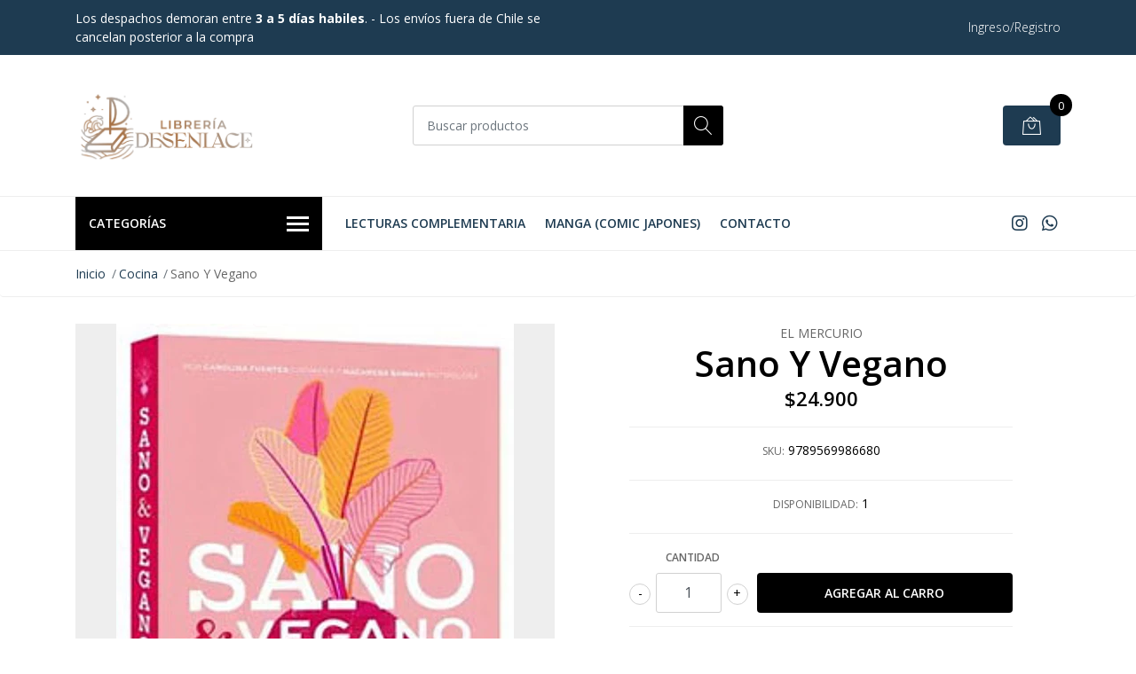

--- FILE ---
content_type: text/html; charset=utf-8
request_url: https://www.libreriapiedraroja.cl/sano-y-vegano
body_size: 12912
content:
<!DOCTYPE html>
<!--[if IE 9]><html class="lt-ie10" lang="en" > <![endif]-->
<html class="no-js" lang="es-CL" xmlns="http://www.w3.org/1999/xhtml"> <!--<![endif]-->

  <head>
    <title>Sano Y Vegano</title>
    <meta name="description" content="¿Qué debo comer para tener una alimentación saludable siendo vegano o vegetariano? ¿Cómo reemplazo las proteínas de origen animal? ¿Cuántas porciones de legumbres que debo consumir? ¿Dónde debo poner atención para no terminar con un déficit nutricional? Cerca de 100 recetas para iniciar una ali" />

    <meta http-equiv="Content-Type" content="text/html; charset=utf-8" />

    <meta name="robots" content="follow, all" />

    <!-- Set the viewport width to device width for mobile -->
    <meta name="viewport" content="width=device-width, initial-scale=1, shrink-to-fit=no">

    <!-- Facebook Meta tags for Product -->
<meta property="fb:app_id" content="283643215104248" />

  <meta property="og:title" content="Sano Y Vegano" />
  <meta property="og:type" content="product" />
  
  
  <meta property="og:image" content="https://cdnx.jumpseller.com/libreria-piedra-roja/image/12043176/9789569986680.jpg?1622726918" />
  
  

  
  <meta property="og:brand" content="El Mercurio" />
  

  <meta property="product:is_product_shareable" content="1" />
  <meta property="product:original_price:amount" content="24900.0"/>
  <meta property="product:original_price:currency" content="CLP"/>
  <meta property="product:price:amount" content="24900.0"/>
  <meta property="product:price:currency" content="CLP"/>

  
  <meta property="product:availability" content="instock"/>
  



<meta property="og:description" content="¿Qué debo comer para tener una alimentación saludable siendo vegano o vegetariano? ¿Cómo reemplazo las proteínas de origen animal? ¿Cuántas porciones de legumbres que debo consumir? ¿Dónde debo poner atención para no terminar con un déficit nutricional? Cerca de 100 recetas para iniciar una ali" />
<meta property="og:url" content="https://www.libreriapiedraroja.cl/sano-y-vegano" />
<meta property="og:site_name" content="Librería Piedra Roja" />
<meta name="twitter:card" content="summary" />


<meta property="og:locale" content="es_CL" />



    

    <script src="https://cdnjs.cloudflare.com/ajax/libs/jquery/3.3.1/jquery.min.js" integrity="sha384-tsQFqpEReu7ZLhBV2VZlAu7zcOV+rXbYlF2cqB8txI/8aZajjp4Bqd+V6D5IgvKT" crossorigin="anonymous" ></script>

    
    <link rel="canonical" href="/sano-y-vegano">
    

    <link rel="icon" href=" https://assets.jumpseller.com/store/libreria-piedra-roja/themes/322714/options/28596101/desenlace-favicon.png?1663187454 ">

    <link rel="stylesheet" href="//stackpath.bootstrapcdn.com/bootstrap/4.2.1/css/bootstrap.min.css">
    <link rel="stylesheet" href="//use.fontawesome.com/releases/v5.7.1/css/all.css">
    <link rel="stylesheet" href="https://assets.jumpseller.com/store/libreria-piedra-roja/themes/322714/styles.css?1710957578"/>
    <link rel="stylesheet" href="https://assets.jumpseller.com/store/libreria-piedra-roja/themes/322714/color_pickers.min.css?1710957578"/>
    <link rel="stylesheet" href="https://assets.jumpseller.com/store/libreria-piedra-roja/themes/322714/linear-icon.css?1710957578"/>
    
    <link href="//cdnjs.cloudflare.com/ajax/libs/OwlCarousel2/2.3.4/assets/owl.carousel.min.css" rel="stylesheet">
    

    <script type="application/ld+json">
{
  "@context": "http://schema.org/"
  ,
    "@type": "Product",
    "name": "Sano Y Vegano",
    "url": "https://www.libreriapiedraroja.cl/sano-y-vegano",
    "itemCondition": "http://schema.org/NewCondition",
    "sku": "9789569986680",
    "image": "https://cdnx.jumpseller.com/libreria-piedra-roja/image/12043176/9789569986680.jpg?1622726918",
    "productID": "9789569986680",
    "description": "¿Qué debo comer para tener una alimentación saludable siendo vegano o vegetariano? ¿Cómo reemplazo las proteínas de origen animal? ¿Cuántas porciones de legumbres que debo consumir? ¿Dónde debo poner atención para no terminar con un déficit nutricional?Cerca de 100 recetas para iniciar una alimentación vegana o vegetariana de manera responsable y guiada por un especialista. Todo respaldado con información científica.Los conocimientos científicos de la nutrióloga Macarena Samhan, se complementan a la perfección con las tentadoras recetas de Carolina Fuentes, y nos demuestran que el saber escoger lo que comemos es la clave de una alimentación consciente. Y que las preparaciones basadas en plantas también pueden ser simples, deliciosas y nutritivas.Un libro no solo para veganos o vegetarianos, sino para cualquier persona que quiera comer sano, con menos azúcar, menos alimentos procesados, menos grasas y evitando el consumo de proteína animal, pero sin sacrificar el sabor.Autoras: Macarena Samhan (médico) y Carolina Fuentes (cocinera)Editorial: Ediciones El MercurioISBN: 978-956-9986-680-0Formato: 17x23 cmPáginas: 348",
    
    "brand": {
      "@type": "Thing",
      "name": "El Mercurio"
    },
    
    
      "category": "Cocina",
    
    "offers": {
      
        "@type": "Offer",
        "price": "24900.0",
        "itemCondition": "http://schema.org/NewCondition",
        
        "availability": "http://schema.org/InStock",
        
      
      "priceCurrency": "CLP",
      "seller": {
        "@type": "Organization",
        "name": "Librería Piedra Roja"
      },
      "url": "https://www.libreriapiedraroja.cl/sano-y-vegano"
    }
  
}
</script>

    <script id="mcjs">!function(c,h,i,m,p){m=c.createElement(h),p=c.getElementsByTagName(h)[0],m.async=1,m.src=i,p.parentNode.insertBefore(m,p)}(document,"script","https://chimpstatic.com/mcjs-connected/js/users/f144985653f7449c14d107f58/0efc8fa45152bf8078897031d.js");</script>
  <meta name="csrf-param" content="authenticity_token" />
<meta name="csrf-token" content="9QrjdpOwkrjMWL4ahgm2utAyys-4GtsyYFybmgnVR4XYQotdRNSdBD6HZloKm6uhbZ7Eq1hnTsv28iRSDdRXmw" />
<script src="https://files.jumpseller.com/javascripts/dist/jumpseller-2.0.0.js" defer="defer"></script></head>
  <body class="">

    <!--[if lt IE 8]>
<p class="browsehappy">You are using an <strong>outdated</strong> browser. Please <a href="http://browsehappy.com/">upgrade your browser</a> to improve your experience.</p>
<![endif]-->
    
    <header class="header">
  <div class="preheader">
    <div class="container">
      <div class="row align-items-center">
        
        <div class="col-md-6">
          <div class="preheader-message">
            Los despachos demoran entre <b>3 a 5 días habiles</b>. - Los envíos fuera de Chile se cancelan posterior a la compra
          </div>
        </div>
        
        <div class="col-md-6">
          <div class="preheader-menu">
            <!-- Customers links -->
            
            <div class="preheader-menu-item ">
              <a href="/customer/login" class="trsn" title="Ingreso/Registro Librería Piedra Roja">
                <span class="customer-name">
                  Ingreso/Registro
                </span>
              </a>
            </div>
            

            

            

            

          </div>
        </div>
      </div>
    </div>
  </div>
  <div class="logo-area">
    <div class="container">
      <div class="row align-items-center">
        <div class="col-12 d-lg-none text-center mb-3">
          <a href="/" title="Librería Piedra Roja" class="navbar-brand">
            
            <img src="https://images.jumpseller.com/store/libreria-piedra-roja/store/logo/desenlace-web-pr.png?1663188239" class="store-image" alt="Librería Piedra Roja" />
            
          </a>
        </div>
        <div class="col-2 d-lg-none">
          <button class="btn primary mobile-menu-trigger">
            <div class="nav-icon">
              <span></span>
              <span></span>
              <span></span>
              <span></span>
            </div>
          </button>
        </div>
        <div class="col-lg-4 col-md-4 d-none d-lg-block">
          <a href="/" title="Librería Piedra Roja" class="navbar-brand">
            
            <img src="https://images.jumpseller.com/store/libreria-piedra-roja/store/logo/desenlace-web-pr.png?1663188239" class="store-image" alt="Librería Piedra Roja" />
            
          </a>
        </div>
        <div class="col-lg-4 col-8">
          <form id="search_mini_form" class="form-group" method="get" action="/search">
            <input type="text" value="" name="q" class="form-control form-control-sm" onFocus="javascript:this.value=''" placeholder="Buscar productos" />
            <button type="submit" class="btn primary"><i class="linear-icon icon-0803-magnifier"></i></button>
          </form>
        </div>
        <div class="col-lg-4 col-2 text-right">
          
          <div class="header-cart">
            <span class="cart-size">0</span>
            <a id="cart-link" href="/cart" class="btn secondary">
              <i class="linear-icon icon-0333-bag2"></i>
            </a>
          </div>
          
        </div>
      </div>
    </div>
  </div>
  <!-- Navigation -->
  <div class="menu-area">
    <nav id="mobile-menu" aria-labelledby="menu-trigger" class="trsn d-lg-none">
      <ul>
        
        <li class="  mobile">
  
  <a href="/complementaria" title="Lecturas Complementaria">Lecturas Complementaria</a>
  

  
</li>
        
        <li class="  mobile">
  
  <a href="/manga-comic-japones" title="Manga (Comic Japones)">Manga (Comic Japones)</a>
  

  
</li>
        
        <li class="  mobile">
  
  <a href="/contact" title="Contacto">Contacto</a>
  

  
</li>
        
      </ul>
    </nav>
    <div class="container">
      <div class="row no-gutters">
        
        <div class="category-menu-wrapper col-lg-3">
          <span class="category-menu-trigger" href="#" role="button">
            Categorías
            <div class="nav-icon">
              <span></span>
              <span></span>
              <span></span>
              <span></span>
            </div>
          </span>
          <div class="container-mobile">
            <nav id="category-menu" aria-labelledby="menu-trigger" class="trsn">
              <ul>
              
              <li class="nav-item   d-none d-lg-block">
  <a href="/complementaria"  title="Complementaria" class="level-1 trsn nav-link">Complementaria</a>
  
</li>

<li class="  mobile d-lg-none">
  
  <a href="/complementaria" title="Complementaria">Complementaria</a>
  

  
</li>


              
              <li class="nav-item has-children  d-none d-lg-block">
  <a href="/infantil-juvenil"  title="Literatura Infantil" class="has-children level-1 trsn nav-link">Literatura Infantil</a>
  
  <ul class="multi-level">
    
    <li class="nav-item   d-none d-lg-block">
  <a href="/infantil"  title="Infantil" class="level-1 trsn nav-link">Infantil</a>
  
</li>

<li class="  mobile d-lg-none">
  
  <a href="/infantil" title="Infantil">Infantil</a>
  

  
</li>


    
    <li class="nav-item   d-none d-lg-block">
  <a href="/infantil-juvenil"  title="Infantil-Juvenil" class="level-1 trsn nav-link">Infantil-Juvenil</a>
  
</li>

<li class="  mobile d-lg-none">
  
  <a href="/infantil-juvenil" title="Infantil-Juvenil">Infantil-Juvenil</a>
  

  
</li>


    
    <li class="nav-item   d-none d-lg-block">
  <a href="/infantil-ilustrados"  title="Ilustrados" class="level-1 trsn nav-link">Ilustrados</a>
  
</li>

<li class="  mobile d-lg-none">
  
  <a href="/infantil-ilustrados" title="Ilustrados">Ilustrados</a>
  

  
</li>


    
    <li class="nav-item   d-none d-lg-block">
  <a href="/infantil-emociones"  title="Emociones" class="level-1 trsn nav-link">Emociones</a>
  
</li>

<li class="  mobile d-lg-none">
  
  <a href="/infantil-emociones" title="Emociones">Emociones</a>
  

  
</li>


    
    <li class="nav-item   d-none d-lg-block">
  <a href="/infantil-animales"  title="Animales" class="level-1 trsn nav-link">Animales</a>
  
</li>

<li class="  mobile d-lg-none">
  
  <a href="/infantil-animales" title="Animales">Animales</a>
  

  
</li>


    
    <li class="nav-item   d-none d-lg-block">
  <a href="/infantil-ciencia"  title="Ciencia" class="level-1 trsn nav-link">Ciencia</a>
  
</li>

<li class="  mobile d-lg-none">
  
  <a href="/infantil-ciencia" title="Ciencia">Ciencia</a>
  

  
</li>


    
    <li class="nav-item   d-none d-lg-block">
  <a href="/infantil-actividades"  title="Actividades" class="level-1 trsn nav-link">Actividades</a>
  
</li>

<li class="  mobile d-lg-none">
  
  <a href="/infantil-actividades" title="Actividades">Actividades</a>
  

  
</li>


    
    <li class="nav-item   d-none d-lg-block">
  <a href="/infantil-ingles"  title="Ingles" class="level-1 trsn nav-link">Ingles</a>
  
</li>

<li class="  mobile d-lg-none">
  
  <a href="/infantil-ingles" title="Ingles">Ingles</a>
  

  
</li>


    
    <li class="nav-item   d-none d-lg-block">
  <a href="/infantil-frances"  title="Frances" class="level-1 trsn nav-link">Frances</a>
  
</li>

<li class="  mobile d-lg-none">
  
  <a href="/infantil-frances" title="Frances">Frances</a>
  

  
</li>


    
    <li class="nav-item   d-none d-lg-block">
  <a href="/poesia-infantil"  title="Poesia" class="level-1 trsn nav-link">Poesia</a>
  
</li>

<li class="  mobile d-lg-none">
  
  <a href="/poesia-infantil" title="Poesia">Poesia</a>
  

  
</li>


    
  </ul>
  
</li>

<li class="has-dropdown  mobile d-lg-none">
  
  <a title="Literatura Infantil" class="level-1  first-trigger">Literatura Infantil <i class="fas fa-angle-right" aria-hidden="true"></i></a>
  

  
  <ul class="level-1 dropdown">
    <li><a title="Volver" class="back-level-1"><i class="fas fa-angle-double-left" aria-hidden="true"></i> Volver</a></li>
    <li><a title="Literatura Infantil" class="top-category">Literatura Infantil</a></li>
    
    	<li class="nav-item   d-none d-lg-block">
  <a href="/infantil"  title="Infantil" class="level-1 trsn nav-link">Infantil</a>
  
</li>

<li class="  mobile d-lg-none">
  
  <a href="/infantil" title="Infantil">Infantil</a>
  

  
</li>


    
    	<li class="nav-item   d-none d-lg-block">
  <a href="/infantil-juvenil"  title="Infantil-Juvenil" class="level-1 trsn nav-link">Infantil-Juvenil</a>
  
</li>

<li class="  mobile d-lg-none">
  
  <a href="/infantil-juvenil" title="Infantil-Juvenil">Infantil-Juvenil</a>
  

  
</li>


    
    	<li class="nav-item   d-none d-lg-block">
  <a href="/infantil-ilustrados"  title="Ilustrados" class="level-1 trsn nav-link">Ilustrados</a>
  
</li>

<li class="  mobile d-lg-none">
  
  <a href="/infantil-ilustrados" title="Ilustrados">Ilustrados</a>
  

  
</li>


    
    	<li class="nav-item   d-none d-lg-block">
  <a href="/infantil-emociones"  title="Emociones" class="level-1 trsn nav-link">Emociones</a>
  
</li>

<li class="  mobile d-lg-none">
  
  <a href="/infantil-emociones" title="Emociones">Emociones</a>
  

  
</li>


    
    	<li class="nav-item   d-none d-lg-block">
  <a href="/infantil-animales"  title="Animales" class="level-1 trsn nav-link">Animales</a>
  
</li>

<li class="  mobile d-lg-none">
  
  <a href="/infantil-animales" title="Animales">Animales</a>
  

  
</li>


    
    	<li class="nav-item   d-none d-lg-block">
  <a href="/infantil-ciencia"  title="Ciencia" class="level-1 trsn nav-link">Ciencia</a>
  
</li>

<li class="  mobile d-lg-none">
  
  <a href="/infantil-ciencia" title="Ciencia">Ciencia</a>
  

  
</li>


    
    	<li class="nav-item   d-none d-lg-block">
  <a href="/infantil-actividades"  title="Actividades" class="level-1 trsn nav-link">Actividades</a>
  
</li>

<li class="  mobile d-lg-none">
  
  <a href="/infantil-actividades" title="Actividades">Actividades</a>
  

  
</li>


    
    	<li class="nav-item   d-none d-lg-block">
  <a href="/infantil-ingles"  title="Ingles" class="level-1 trsn nav-link">Ingles</a>
  
</li>

<li class="  mobile d-lg-none">
  
  <a href="/infantil-ingles" title="Ingles">Ingles</a>
  

  
</li>


    
    	<li class="nav-item   d-none d-lg-block">
  <a href="/infantil-frances"  title="Frances" class="level-1 trsn nav-link">Frances</a>
  
</li>

<li class="  mobile d-lg-none">
  
  <a href="/infantil-frances" title="Frances">Frances</a>
  

  
</li>


    
    	<li class="nav-item   d-none d-lg-block">
  <a href="/poesia-infantil"  title="Poesia" class="level-1 trsn nav-link">Poesia</a>
  
</li>

<li class="  mobile d-lg-none">
  
  <a href="/poesia-infantil" title="Poesia">Poesia</a>
  

  
</li>


    
    <li><a href="/infantil-juvenil" title="Literatura Infantil" class="goto">Ir a <span>Literatura Infantil</span></a></li>
  </ul>
  
</li>


              
              <li class="nav-item has-children  d-none d-lg-block">
  <a href="/juvenil"  title="Juvenil" class="has-children level-1 trsn nav-link">Juvenil</a>
  
  <ul class="multi-level">
    
    <li class="nav-item   d-none d-lg-block">
  <a href="/juvenil"  title="Juvenil" class="level-1 trsn nav-link">Juvenil</a>
  
</li>

<li class="  mobile d-lg-none">
  
  <a href="/juvenil" title="Juvenil">Juvenil</a>
  

  
</li>


    
    <li class="nav-item   d-none d-lg-block">
  <a href="/fantastico"  title="Fantastico" class="level-1 trsn nav-link">Fantastico</a>
  
</li>

<li class="  mobile d-lg-none">
  
  <a href="/fantastico" title="Fantastico">Fantastico</a>
  

  
</li>


    
    <li class="nav-item   d-none d-lg-block">
  <a href="/epica-fantastica"  title="Epica Fantastica" class="level-1 trsn nav-link">Epica Fantastica</a>
  
</li>

<li class="  mobile d-lg-none">
  
  <a href="/epica-fantastica" title="Epica Fantastica">Epica Fantastica</a>
  

  
</li>


    
    <li class="nav-item   d-none d-lg-block">
  <a href="/juvenil-distopia"  title="Juvenil-Distopia" class="level-1 trsn nav-link">Juvenil-Distopia</a>
  
</li>

<li class="  mobile d-lg-none">
  
  <a href="/juvenil-distopia" title="Juvenil-Distopia">Juvenil-Distopia</a>
  

  
</li>


    
  </ul>
  
</li>

<li class="has-dropdown  mobile d-lg-none">
  
  <a title="Juvenil" class="level-1  first-trigger">Juvenil <i class="fas fa-angle-right" aria-hidden="true"></i></a>
  

  
  <ul class="level-1 dropdown">
    <li><a title="Volver" class="back-level-1"><i class="fas fa-angle-double-left" aria-hidden="true"></i> Volver</a></li>
    <li><a title="Juvenil" class="top-category">Juvenil</a></li>
    
    	<li class="nav-item   d-none d-lg-block">
  <a href="/juvenil"  title="Juvenil" class="level-1 trsn nav-link">Juvenil</a>
  
</li>

<li class="  mobile d-lg-none">
  
  <a href="/juvenil" title="Juvenil">Juvenil</a>
  

  
</li>


    
    	<li class="nav-item   d-none d-lg-block">
  <a href="/fantastico"  title="Fantastico" class="level-1 trsn nav-link">Fantastico</a>
  
</li>

<li class="  mobile d-lg-none">
  
  <a href="/fantastico" title="Fantastico">Fantastico</a>
  

  
</li>


    
    	<li class="nav-item   d-none d-lg-block">
  <a href="/epica-fantastica"  title="Epica Fantastica" class="level-1 trsn nav-link">Epica Fantastica</a>
  
</li>

<li class="  mobile d-lg-none">
  
  <a href="/epica-fantastica" title="Epica Fantastica">Epica Fantastica</a>
  

  
</li>


    
    	<li class="nav-item   d-none d-lg-block">
  <a href="/juvenil-distopia"  title="Juvenil-Distopia" class="level-1 trsn nav-link">Juvenil-Distopia</a>
  
</li>

<li class="  mobile d-lg-none">
  
  <a href="/juvenil-distopia" title="Juvenil-Distopia">Juvenil-Distopia</a>
  

  
</li>


    
    <li><a href="/juvenil" title="Juvenil" class="goto">Ir a <span>Juvenil</span></a></li>
  </ul>
  
</li>


              
              <li class="nav-item   d-none d-lg-block">
  <a href="/manga-comic-japones"  title="Manga" class="level-1 trsn nav-link">Manga</a>
  
</li>

<li class="  mobile d-lg-none">
  
  <a href="/manga-comic-japones" title="Manga">Manga</a>
  

  
</li>


              
              <li class="nav-item has-children  d-none d-lg-block">
  <a href="/novela-contemporanea"  title="Novelas" class="has-children level-1 trsn nav-link">Novelas</a>
  
  <ul class="multi-level">
    
    <li class="nav-item   d-none d-lg-block">
  <a href="/novela-chilena"  title="Novela Chilena" class="level-1 trsn nav-link">Novela Chilena</a>
  
</li>

<li class="  mobile d-lg-none">
  
  <a href="/novela-chilena" title="Novela Chilena">Novela Chilena</a>
  

  
</li>


    
    <li class="nav-item   d-none d-lg-block">
  <a href="/latinoamericana"  title="Latinoamericana" class="level-1 trsn nav-link">Latinoamericana</a>
  
</li>

<li class="  mobile d-lg-none">
  
  <a href="/latinoamericana" title="Latinoamericana">Latinoamericana</a>
  

  
</li>


    
    <li class="nav-item   d-none d-lg-block">
  <a href="/espanola"  title="Española" class="level-1 trsn nav-link">Española</a>
  
</li>

<li class="  mobile d-lg-none">
  
  <a href="/espanola" title="Española">Española</a>
  

  
</li>


    
    <li class="nav-item   d-none d-lg-block">
  <a href="/norteamericana"  title="Norteamericana" class="level-1 trsn nav-link">Norteamericana</a>
  
</li>

<li class="  mobile d-lg-none">
  
  <a href="/norteamericana" title="Norteamericana">Norteamericana</a>
  

  
</li>


    
    <li class="nav-item   d-none d-lg-block">
  <a href="/inglesa"  title="Inglesa" class="level-1 trsn nav-link">Inglesa</a>
  
</li>

<li class="  mobile d-lg-none">
  
  <a href="/inglesa" title="Inglesa">Inglesa</a>
  

  
</li>


    
    <li class="nav-item   d-none d-lg-block">
  <a href="/alemana"  title="Alemana" class="level-1 trsn nav-link">Alemana</a>
  
</li>

<li class="  mobile d-lg-none">
  
  <a href="/alemana" title="Alemana">Alemana</a>
  

  
</li>


    
    <li class="nav-item   d-none d-lg-block">
  <a href="/rusa"  title="Rusa" class="level-1 trsn nav-link">Rusa</a>
  
</li>

<li class="  mobile d-lg-none">
  
  <a href="/rusa" title="Rusa">Rusa</a>
  

  
</li>


    
    <li class="nav-item   d-none d-lg-block">
  <a href="/japonesa"  title="Japonesa" class="level-1 trsn nav-link">Japonesa</a>
  
</li>

<li class="  mobile d-lg-none">
  
  <a href="/japonesa" title="Japonesa">Japonesa</a>
  

  
</li>


    
    <li class="nav-item   d-none d-lg-block">
  <a href="/francesa"  title="Francesa" class="level-1 trsn nav-link">Francesa</a>
  
</li>

<li class="  mobile d-lg-none">
  
  <a href="/francesa" title="Francesa">Francesa</a>
  

  
</li>


    
    <li class="nav-item   d-none d-lg-block">
  <a href="/otros-paises"  title="Otros Paises" class="level-1 trsn nav-link">Otros Paises</a>
  
</li>

<li class="  mobile d-lg-none">
  
  <a href="/otros-paises" title="Otros Paises">Otros Paises</a>
  

  
</li>


    
  </ul>
  
</li>

<li class="has-dropdown  mobile d-lg-none">
  
  <a title="Novelas" class="level-1  first-trigger">Novelas <i class="fas fa-angle-right" aria-hidden="true"></i></a>
  

  
  <ul class="level-1 dropdown">
    <li><a title="Volver" class="back-level-1"><i class="fas fa-angle-double-left" aria-hidden="true"></i> Volver</a></li>
    <li><a title="Novelas" class="top-category">Novelas</a></li>
    
    	<li class="nav-item   d-none d-lg-block">
  <a href="/novela-chilena"  title="Novela Chilena" class="level-1 trsn nav-link">Novela Chilena</a>
  
</li>

<li class="  mobile d-lg-none">
  
  <a href="/novela-chilena" title="Novela Chilena">Novela Chilena</a>
  

  
</li>


    
    	<li class="nav-item   d-none d-lg-block">
  <a href="/latinoamericana"  title="Latinoamericana" class="level-1 trsn nav-link">Latinoamericana</a>
  
</li>

<li class="  mobile d-lg-none">
  
  <a href="/latinoamericana" title="Latinoamericana">Latinoamericana</a>
  

  
</li>


    
    	<li class="nav-item   d-none d-lg-block">
  <a href="/espanola"  title="Española" class="level-1 trsn nav-link">Española</a>
  
</li>

<li class="  mobile d-lg-none">
  
  <a href="/espanola" title="Española">Española</a>
  

  
</li>


    
    	<li class="nav-item   d-none d-lg-block">
  <a href="/norteamericana"  title="Norteamericana" class="level-1 trsn nav-link">Norteamericana</a>
  
</li>

<li class="  mobile d-lg-none">
  
  <a href="/norteamericana" title="Norteamericana">Norteamericana</a>
  

  
</li>


    
    	<li class="nav-item   d-none d-lg-block">
  <a href="/inglesa"  title="Inglesa" class="level-1 trsn nav-link">Inglesa</a>
  
</li>

<li class="  mobile d-lg-none">
  
  <a href="/inglesa" title="Inglesa">Inglesa</a>
  

  
</li>


    
    	<li class="nav-item   d-none d-lg-block">
  <a href="/alemana"  title="Alemana" class="level-1 trsn nav-link">Alemana</a>
  
</li>

<li class="  mobile d-lg-none">
  
  <a href="/alemana" title="Alemana">Alemana</a>
  

  
</li>


    
    	<li class="nav-item   d-none d-lg-block">
  <a href="/rusa"  title="Rusa" class="level-1 trsn nav-link">Rusa</a>
  
</li>

<li class="  mobile d-lg-none">
  
  <a href="/rusa" title="Rusa">Rusa</a>
  

  
</li>


    
    	<li class="nav-item   d-none d-lg-block">
  <a href="/japonesa"  title="Japonesa" class="level-1 trsn nav-link">Japonesa</a>
  
</li>

<li class="  mobile d-lg-none">
  
  <a href="/japonesa" title="Japonesa">Japonesa</a>
  

  
</li>


    
    	<li class="nav-item   d-none d-lg-block">
  <a href="/francesa"  title="Francesa" class="level-1 trsn nav-link">Francesa</a>
  
</li>

<li class="  mobile d-lg-none">
  
  <a href="/francesa" title="Francesa">Francesa</a>
  

  
</li>


    
    	<li class="nav-item   d-none d-lg-block">
  <a href="/otros-paises"  title="Otros Paises" class="level-1 trsn nav-link">Otros Paises</a>
  
</li>

<li class="  mobile d-lg-none">
  
  <a href="/otros-paises" title="Otros Paises">Otros Paises</a>
  

  
</li>


    
    <li><a href="/novela-contemporanea" title="Novelas" class="goto">Ir a <span>Novelas</span></a></li>
  </ul>
  
</li>


              
              <li class="nav-item has-children  d-none d-lg-block">
  <a href="/historia-universal"  title="Historia" class="has-children level-1 trsn nav-link">Historia</a>
  
  <ul class="multi-level">
    
    <li class="nav-item   d-none d-lg-block">
  <a href="/historia-de-chile"  title="Historia De Chile" class="level-1 trsn nav-link">Historia De Chile</a>
  
</li>

<li class="  mobile d-lg-none">
  
  <a href="/historia-de-chile" title="Historia De Chile">Historia De Chile</a>
  

  
</li>


    
    <li class="nav-item   d-none d-lg-block">
  <a href="/historia-universal"  title="Historia Universal" class="level-1 trsn nav-link">Historia Universal</a>
  
</li>

<li class="  mobile d-lg-none">
  
  <a href="/historia-universal" title="Historia Universal">Historia Universal</a>
  

  
</li>


    
    <li class="nav-item   d-none d-lg-block">
  <a href="/novela-historica"  title="Novela Historica" class="level-1 trsn nav-link">Novela Historica</a>
  
</li>

<li class="  mobile d-lg-none">
  
  <a href="/novela-historica" title="Novela Historica">Novela Historica</a>
  

  
</li>


    
  </ul>
  
</li>

<li class="has-dropdown  mobile d-lg-none">
  
  <a title="Historia" class="level-1  first-trigger">Historia <i class="fas fa-angle-right" aria-hidden="true"></i></a>
  

  
  <ul class="level-1 dropdown">
    <li><a title="Volver" class="back-level-1"><i class="fas fa-angle-double-left" aria-hidden="true"></i> Volver</a></li>
    <li><a title="Historia" class="top-category">Historia</a></li>
    
    	<li class="nav-item   d-none d-lg-block">
  <a href="/historia-de-chile"  title="Historia De Chile" class="level-1 trsn nav-link">Historia De Chile</a>
  
</li>

<li class="  mobile d-lg-none">
  
  <a href="/historia-de-chile" title="Historia De Chile">Historia De Chile</a>
  

  
</li>


    
    	<li class="nav-item   d-none d-lg-block">
  <a href="/historia-universal"  title="Historia Universal" class="level-1 trsn nav-link">Historia Universal</a>
  
</li>

<li class="  mobile d-lg-none">
  
  <a href="/historia-universal" title="Historia Universal">Historia Universal</a>
  

  
</li>


    
    	<li class="nav-item   d-none d-lg-block">
  <a href="/novela-historica"  title="Novela Historica" class="level-1 trsn nav-link">Novela Historica</a>
  
</li>

<li class="  mobile d-lg-none">
  
  <a href="/novela-historica" title="Novela Historica">Novela Historica</a>
  

  
</li>


    
    <li><a href="/historia-universal" title="Historia" class="goto">Ir a <span>Historia</span></a></li>
  </ul>
  
</li>


              
              <li class="nav-item   d-none d-lg-block">
  <a href="/musica"  title="Musica" class="level-1 trsn nav-link">Musica</a>
  
</li>

<li class="  mobile d-lg-none">
  
  <a href="/musica" title="Musica">Musica</a>
  

  
</li>


              
              <li class="nav-item   d-none d-lg-block">
  <a href="/filosofia"  title="Filosofia" class="level-1 trsn nav-link">Filosofia</a>
  
</li>

<li class="  mobile d-lg-none">
  
  <a href="/filosofia" title="Filosofia">Filosofia</a>
  

  
</li>


              
              <li class="nav-item   d-none d-lg-block">
  <a href="/terror"  title="Terror" class="level-1 trsn nav-link">Terror</a>
  
</li>

<li class="  mobile d-lg-none">
  
  <a href="/terror" title="Terror">Terror</a>
  

  
</li>


              
              <li class="nav-item   d-none d-lg-block">
  <a href="/ciencia"  title="Ciencia" class="level-1 trsn nav-link">Ciencia</a>
  
</li>

<li class="  mobile d-lg-none">
  
  <a href="/ciencia" title="Ciencia">Ciencia</a>
  

  
</li>


              
              <li class="nav-item   d-none d-lg-block">
  <a href="/ciencia-ficcion"  title="Ciencia Ficcion" class="level-1 trsn nav-link">Ciencia Ficcion</a>
  
</li>

<li class="  mobile d-lg-none">
  
  <a href="/ciencia-ficcion" title="Ciencia Ficcion">Ciencia Ficcion</a>
  

  
</li>


              
              <li class="nav-item   d-none d-lg-block">
  <a href="/empresas"  title="Empresas" class="level-1 trsn nav-link">Empresas</a>
  
</li>

<li class="  mobile d-lg-none">
  
  <a href="/empresas" title="Empresas">Empresas</a>
  

  
</li>


              
              <li class="nav-item has-children  d-none d-lg-block">
  <a href="/autoayuda"  title="Autoayuda" class="has-children level-1 trsn nav-link">Autoayuda</a>
  
  <ul class="multi-level">
    
    <li class="nav-item   d-none d-lg-block">
  <a href="/autoayuda"  title="Autoayuda" class="level-1 trsn nav-link">Autoayuda</a>
  
</li>

<li class="  mobile d-lg-none">
  
  <a href="/autoayuda" title="Autoayuda">Autoayuda</a>
  

  
</li>


    
    <li class="nav-item   d-none d-lg-block">
  <a href="/autoayuda-yoga"  title="Yoga" class="level-1 trsn nav-link">Yoga</a>
  
</li>

<li class="  mobile d-lg-none">
  
  <a href="/autoayuda-yoga" title="Yoga">Yoga</a>
  

  
</li>


    
    <li class="nav-item   d-none d-lg-block">
  <a href="/autoayuda-mindfulness-y-meditacion"  title="Mindfulness Y Meditación" class="level-1 trsn nav-link">Mindfulness Y Meditación</a>
  
</li>

<li class="  mobile d-lg-none">
  
  <a href="/autoayuda-mindfulness-y-meditacion" title="Mindfulness Y Meditación">Mindfulness Y Meditación</a>
  

  
</li>


    
    <li class="nav-item   d-none d-lg-block">
  <a href="/autoayuda-mujer"  title="Mujer" class="level-1 trsn nav-link">Mujer</a>
  
</li>

<li class="  mobile d-lg-none">
  
  <a href="/autoayuda-mujer" title="Mujer">Mujer</a>
  

  
</li>


    
    <li class="nav-item   d-none d-lg-block">
  <a href="/autoayuda-pareja"  title="Pareja" class="level-1 trsn nav-link">Pareja</a>
  
</li>

<li class="  mobile d-lg-none">
  
  <a href="/autoayuda-pareja" title="Pareja">Pareja</a>
  

  
</li>


    
  </ul>
  
</li>

<li class="has-dropdown  mobile d-lg-none">
  
  <a title="Autoayuda" class="level-1  first-trigger">Autoayuda <i class="fas fa-angle-right" aria-hidden="true"></i></a>
  

  
  <ul class="level-1 dropdown">
    <li><a title="Volver" class="back-level-1"><i class="fas fa-angle-double-left" aria-hidden="true"></i> Volver</a></li>
    <li><a title="Autoayuda" class="top-category">Autoayuda</a></li>
    
    	<li class="nav-item   d-none d-lg-block">
  <a href="/autoayuda"  title="Autoayuda" class="level-1 trsn nav-link">Autoayuda</a>
  
</li>

<li class="  mobile d-lg-none">
  
  <a href="/autoayuda" title="Autoayuda">Autoayuda</a>
  

  
</li>


    
    	<li class="nav-item   d-none d-lg-block">
  <a href="/autoayuda-yoga"  title="Yoga" class="level-1 trsn nav-link">Yoga</a>
  
</li>

<li class="  mobile d-lg-none">
  
  <a href="/autoayuda-yoga" title="Yoga">Yoga</a>
  

  
</li>


    
    	<li class="nav-item   d-none d-lg-block">
  <a href="/autoayuda-mindfulness-y-meditacion"  title="Mindfulness Y Meditación" class="level-1 trsn nav-link">Mindfulness Y Meditación</a>
  
</li>

<li class="  mobile d-lg-none">
  
  <a href="/autoayuda-mindfulness-y-meditacion" title="Mindfulness Y Meditación">Mindfulness Y Meditación</a>
  

  
</li>


    
    	<li class="nav-item   d-none d-lg-block">
  <a href="/autoayuda-mujer"  title="Mujer" class="level-1 trsn nav-link">Mujer</a>
  
</li>

<li class="  mobile d-lg-none">
  
  <a href="/autoayuda-mujer" title="Mujer">Mujer</a>
  

  
</li>


    
    	<li class="nav-item   d-none d-lg-block">
  <a href="/autoayuda-pareja"  title="Pareja" class="level-1 trsn nav-link">Pareja</a>
  
</li>

<li class="  mobile d-lg-none">
  
  <a href="/autoayuda-pareja" title="Pareja">Pareja</a>
  

  
</li>


    
    <li><a href="/autoayuda" title="Autoayuda" class="goto">Ir a <span>Autoayuda</span></a></li>
  </ul>
  
</li>


              
              <li class="nav-item   d-none d-lg-block">
  <a href="/cocina"  title="Cocina" class="level-1 trsn nav-link">Cocina</a>
  
</li>

<li class="  mobile d-lg-none">
  
  <a href="/cocina" title="Cocina">Cocina</a>
  

  
</li>


              
              <li class="nav-item   d-none d-lg-block">
  <a href="/esotericos-newage"  title="Esotericos-Newage" class="level-1 trsn nav-link">Esotericos-Newage</a>
  
</li>

<li class="  mobile d-lg-none">
  
  <a href="/esotericos-newage" title="Esotericos-Newage">Esotericos-Newage</a>
  

  
</li>


              
              <li class="nav-item   d-none d-lg-block">
  <a href="/biografias"  title="Biografias" class="level-1 trsn nav-link">Biografias</a>
  
</li>

<li class="  mobile d-lg-none">
  
  <a href="/biografias" title="Biografias">Biografias</a>
  

  
</li>


              
              <li class="nav-item   d-none d-lg-block">
  <a href="/periodismo"  title="Periodismo" class="level-1 trsn nav-link">Periodismo</a>
  
</li>

<li class="  mobile d-lg-none">
  
  <a href="/periodismo" title="Periodismo">Periodismo</a>
  

  
</li>


              
              <li class="nav-item has-children  d-none d-lg-block">
  <a href="/poesia-chilena"  title="Poesia" class="has-children level-1 trsn nav-link">Poesia</a>
  
  <ul class="multi-level">
    
    <li class="nav-item   d-none d-lg-block">
  <a href="/poesia-chilena"  title="Poesia Chilena" class="level-1 trsn nav-link">Poesia Chilena</a>
  
</li>

<li class="  mobile d-lg-none">
  
  <a href="/poesia-chilena" title="Poesia Chilena">Poesia Chilena</a>
  

  
</li>


    
    <li class="nav-item   d-none d-lg-block">
  <a href="/poesia-universal"  title="Poesia Universal" class="level-1 trsn nav-link">Poesia Universal</a>
  
</li>

<li class="  mobile d-lg-none">
  
  <a href="/poesia-universal" title="Poesia Universal">Poesia Universal</a>
  

  
</li>


    
    <li class="nav-item   d-none d-lg-block">
  <a href="/poesia-infantil"  title="Poesia Infantil" class="level-1 trsn nav-link">Poesia Infantil</a>
  
</li>

<li class="  mobile d-lg-none">
  
  <a href="/poesia-infantil" title="Poesia Infantil">Poesia Infantil</a>
  

  
</li>


    
  </ul>
  
</li>

<li class="has-dropdown  mobile d-lg-none">
  
  <a title="Poesia" class="level-1  first-trigger">Poesia <i class="fas fa-angle-right" aria-hidden="true"></i></a>
  

  
  <ul class="level-1 dropdown">
    <li><a title="Volver" class="back-level-1"><i class="fas fa-angle-double-left" aria-hidden="true"></i> Volver</a></li>
    <li><a title="Poesia" class="top-category">Poesia</a></li>
    
    	<li class="nav-item   d-none d-lg-block">
  <a href="/poesia-chilena"  title="Poesia Chilena" class="level-1 trsn nav-link">Poesia Chilena</a>
  
</li>

<li class="  mobile d-lg-none">
  
  <a href="/poesia-chilena" title="Poesia Chilena">Poesia Chilena</a>
  

  
</li>


    
    	<li class="nav-item   d-none d-lg-block">
  <a href="/poesia-universal"  title="Poesia Universal" class="level-1 trsn nav-link">Poesia Universal</a>
  
</li>

<li class="  mobile d-lg-none">
  
  <a href="/poesia-universal" title="Poesia Universal">Poesia Universal</a>
  

  
</li>


    
    	<li class="nav-item   d-none d-lg-block">
  <a href="/poesia-infantil"  title="Poesia Infantil" class="level-1 trsn nav-link">Poesia Infantil</a>
  
</li>

<li class="  mobile d-lg-none">
  
  <a href="/poesia-infantil" title="Poesia Infantil">Poesia Infantil</a>
  

  
</li>


    
    <li><a href="/poesia-chilena" title="Poesia" class="goto">Ir a <span>Poesia</span></a></li>
  </ul>
  
</li>


              
              <li class="nav-item   d-none d-lg-block">
  <a href="/arquitectura"  title="Arquitectura" class="level-1 trsn nav-link">Arquitectura</a>
  
</li>

<li class="  mobile d-lg-none">
  
  <a href="/arquitectura" title="Arquitectura">Arquitectura</a>
  

  
</li>


              
              <li class="nav-item   d-none d-lg-block">
  <a href="/naturaleza"  title="Naturaleza" class="level-1 trsn nav-link">Naturaleza</a>
  
</li>

<li class="  mobile d-lg-none">
  
  <a href="/naturaleza" title="Naturaleza">Naturaleza</a>
  

  
</li>


              
              <li class="nav-item   d-none d-lg-block">
  <a href="/fotografia"  title="Fotografia" class="level-1 trsn nav-link">Fotografia</a>
  
</li>

<li class="  mobile d-lg-none">
  
  <a href="/fotografia" title="Fotografia">Fotografia</a>
  

  
</li>


              
              <li class="nav-item   d-none d-lg-block">
  <a href="/dibujo"  title="Dibujo" class="level-1 trsn nav-link">Dibujo</a>
  
</li>

<li class="  mobile d-lg-none">
  
  <a href="/dibujo" title="Dibujo">Dibujo</a>
  

  
</li>


              
              </ul>
            </nav>
          </div>
        </div>
        
        <div class="col-md-9">
          <div class="navbar navbar-expand-lg">
            <div id="main-menu" class="collapse navbar-collapse">
              <ul class="navbar-nav mr-auto list-group-horizontal d-table">
                
                <li class="nav-item d-table-cell">
  <a href="/complementaria"  title="Lecturas Complementaria" class=" trsn nav-link d-table-cell align-middle">Lecturas Complementaria</a>
  
</li>

                
                <li class="nav-item d-table-cell">
  <a href="/manga-comic-japones"  title="Manga (Comic Japones)" class=" trsn nav-link d-table-cell align-middle">Manga (Comic Japones)</a>
  
</li>

                
                <li class="nav-item d-table-cell">
  <a href="/contact"  title="Contacto" class=" trsn nav-link d-table-cell align-middle">Contacto</a>
  
</li>

                
              </ul>

              <ul class="social navbar-toggler-right list-inline d-none d-xl-block">
                

                

                
                
                <li class="list-inline-item">
                  <a href="https://www.instagram.com/desenlacepiedraroja" class="trsn" title="Ir a Instagram" target="_blank">
                    <i class="fab fa-instagram"></i>
                  </a>
                </li>
                
                
                <li class="list-inline-item">
                  <a href="https://api.whatsapp.com/send?phone=56957892735&text=Hola%20Librería Piedra Roja" class="trsn" title="WhatsApp" target="_blank">
                    <i class="fab fa-whatsapp fa-fw"></i>
                  </a>
                </li>
                
              </ul>
            </div>
          </div>
        </div>
      </div>
    </div>
  </div>
</header>

    
    <section class="breadcrumb d-none d-md-block">
      <div class="container">
        <ul>
          
          
          <li class="breadcrumb-item"><a href="/" class="trsn" title="Volver a Inicio">Inicio</a></li>
          
          
          
          <li class="breadcrumb-item"><a href="/cocina" class="trsn" title="Volver a Cocina">Cocina</a></li>
          
          
          
          <li class="breadcrumb-item"><span>Sano Y Vegano</span></li>
          
          
        </ul>
      </div>
    </section>
    
    
    <!-- Page Content -->
    <div class="container container-section product-page">
  <div class="row">
    <div class="col-lg-6">
      <div class="main-product-image">
        

        
        
        <!-- There's only One image -->
        <div class="product-images owl-carousel product-slider">
          <img src="https://cdnx.jumpseller.com/libreria-piedra-roja/image/12043176/resize/540/540?1622726918" srcset="https://cdnx.jumpseller.com/libreria-piedra-roja/image/12043176/resize/540/540?1622726918 1x, https://cdnx.jumpseller.com/libreria-piedra-roja/image/12043176/resize/1080/1080?1622726918 2x" alt="Sano Y Vegano" title="Sano Y Vegano" class="product-image">
        </div>
        
      </div>
    </div>

    <div class="col-lg-6">
      <form id="product-form-7244615" class="product-form form-horizontal" action="/cart/add/7244615" method="post" enctype="multipart/form-data" name="buy">

  <!-- Product Price  -->
  <div class="form-group price_elem">
    
    <span class="product-form_brand">El Mercurio</span>
    
    <h1 class="product-form_title page-title">Sano Y Vegano</h1>
    <span class="product-form_price" id="product-form-price">$24.900</span>
    
  </div>

  <!-- Product Sku  -->
  
  <div id="product-sku" class="form-group sku text-center trsn" style="visibility:visible;">
    <label>SKU: </label>
    <span class="sku_elem">9789569986680</span>
  </div>
  

  
  <div id="stock"class="form-group text-center">
    <label>Disponibilidad:</label>
    <span class="product-form-stock">1</span>
  </div>
  

  <div class="form-group qty-select product-form_options hidden">
    
    
  </div>

  <!-- Out of Stock -->
  <div class="form-group product-stock product-out-stock text-center hidden">
    <span class="product-form_price">Agotado</span>
    <p>Este producto se ha quedado sin stock. Puedes consultarnos al respecto.</p>
    <a href="/contact" class="btn secondary btn-sm" title="Contáctanos">Contáctanos</a>
    <a href="/" class="clearfix continue" title="&larr; Continue Comprando">&larr; Continue Comprando</a>
  </div>

  <!-- Not Available -->
  <div class="form-group product-stock product-unavailable text-center hidden">
    <span class="product-form_price">No Disponible</span>
    <p>Este producto no está disponible. Puedes consultarnos al respecto.</p>
    <a href="/contact" class="btn secondary btn-sm" title="Contáctanos">Contáctanos</a>
    <a href="/" class="clearfix continue" title="&larr; Continue Comprando">&larr; Continue Comprando</a>
  </div>
  <div class="form-group">
    <div class="row no-gutters product-stock product-available adc-form visible">
      <div class="col-lg-4 col-sm-5">
        <label for="Quantity" class="form-control-label">Cantidad</label>
      </div>
      <div class="col-lg-8 col-sm-7"></div>
      <div class="col-lg-4 col-sm-5">
        
        
        <div class="quantity">
          <div class="product-qty">
            <input type="number" class="qty form-control text-center" id="input-qty" name="qty" min="1" value="1" readonly="readonly"  max="1" >
          </div>
        </div>
      </div>
      <div class="col-lg-8 col-sm-7">
        
        <input type="button" id="add-to-cart" onclick="addToCart2('7244615', 'Sano Y Vegano', $('#input-qty').val(), getProductOptions('#product-form-7244615'));" class="btn btn-block primary adc" value="Agregar al Carro" />
        
      </div>
      <div class="col-12 disclaimer">Solo quedan <strong> 1 </strong> unidades de este producto</div>
    </div>
  </div>

  

  <div id="product-sharing">
    <div class="form-group">
      <div class="product-form_field-group text-center">
        <label class="form-control-label">Compartir</label>
        <div class="row social-networks">
          
          <div class="col">
            <a href="https://www.facebook.com/sharer/sharer.php?u=https://www.libreriapiedraroja.cl/sano-y-vegano" class="has-tip tip-top radius button tiny button-facebook trsn" title="Compartir en Facebook" target="_blank" data-tooltip>
              <i class="fab fa-facebook-f"></i>
            </a>
          </div>
          

          

          

          

          
          <div class="col" id="whatsapp">
            <a class="has-tip tip-top radius button tiny button-whats trsn" href="https://api.whatsapp.com/send?text=Mira este producto Sano Y Vegano | https://www.libreriapiedraroja.cl/sano-y-vegano">
              <i class="fab fa-whatsapp"></i>
            </a>
          </div>
          
        </div>
      </div>
    </div>
  </div>


</form>
<script type="text/javascript">
  $('#product-sharing a').click(function(){
    return !window.open(this.href, 'Share', 'width=640,height=300');
  });
</script>

<script>
  function getProductOptions(form) {
    var options = {};
    $(form).find(".prod-options").each(function() {
      var option = $(this);
      options[option.attr('id')] = option.val();
    })
    return options;
  }
</script>

<script type="text/javascript">
  function addItem(product_id,qty,options) {
    Jumpseller.addProductToCart(product_id, qty, options, {callback: addToCartCallback});
  }
</script>

    </div>
    
    <div class="col-12 mt-5">
      <ul class="nav nav-pills justify-content-center" id="product-tabs" role="tablist">
        
        <li class="nav-item">
          <a class="active" id="pills-description-tab" data-toggle="pill" href="#pills-description" role="tab" aria-controls="pills-description" aria-selected="true">Descripción</a>
        </li>
        
        
        <li class="nav-item">
          <a class="" id="pills-fields-tab" data-toggle="pill" href="#pills-fields" role="tab" aria-controls="pills-fields" aria-selected="false">Detalles</a>
        </li>
        
      </ul>
      <div class="tab-content" id="product-tabs_content">
        
        <div class="tab-pane fade show active" id="pills-description" role="tabpanel" aria-labelledby="pills-description-tab">¿Qué debo comer para tener una alimentación saludable siendo vegano o vegetariano? ¿Cómo reemplazo las proteínas de origen animal? ¿Cuántas porciones de legumbres que debo consumir? ¿Dónde debo poner atención para no terminar con un déficit nutricional?



Cerca de 100 recetas para iniciar una alimentación vegana o vegetariana de manera responsable y guiada por un especialista. Todo respaldado con información científica.



Los conocimientos científicos de la nutrióloga Macarena Samhan, se complementan a la perfección con las tentadoras recetas de Carolina Fuentes, y nos demuestran que el saber escoger lo que comemos es la clave de una alimentación consciente. Y que las preparaciones basadas en plantas también pueden ser simples, deliciosas y nutritivas.

Un libro no solo para veganos o vegetarianos, sino para cualquier persona que quiera comer sano, con menos azúcar, menos alimentos procesados, menos grasas y evitando el consumo de proteína animal, pero sin sacrificar el sabor.



Autoras: Macarena Samhan (médico) y Carolina Fuentes (cocinera)

Editorial: Ediciones El Mercurio

ISBN: 978-956-9986-680-0

Formato: 17x23 cm

Páginas: 348</div>
        

        
        <div class="tab-pane fade " id="pills-fields" role="tabpanel" aria-labelledby="pills-fields-tab">

          
          <label class="tab-label">Autor</label>
          <p>Carolina Fuentes - Macarena Samhan</p>
          
          <label class="tab-label">Editorial</label>
          <p>El Mercurio</p>
          
          <label class="tab-label">Páginas</label>
          <p>348 Paginas</p>
          
        </div>
        
      </div>
    </div>
    
  </div>



  
  

<div class="row mt-5">
  <!-- Page Heading -->
  <div class="col-12">
    <h2 class="block-header">También te puede interesar</h2>
  </div>
  <div class="product-slider product-slider-4 owl-carousel col-12">
    
    
    
    
    <div class="item">
      <div class="product-block">
        
        <a href="/en-equilibrio-1" >
          
          <img class="img-fluid" src="https://cdnx.jumpseller.com/libreria-piedra-roja/image/12050011/resize/260/260?1601939452" srcset="https://cdnx.jumpseller.com/libreria-piedra-roja/image/12050011/resize/260/260?1601939452 1x, https://cdnx.jumpseller.com/libreria-piedra-roja/image/12050011/resize/520/520?1601939452 2x" title="En Equilibrio" alt="En Equilibrio" />
          
        </a>
        <div class="caption">
          <div class="button-hide">
            <div class="brand-name trsn">
              <span class="brand">Ediciones El Mercurio</span>
              <h3><a href="/en-equilibrio-1">En Equilibrio</a></h3>
            </div>
            <div class="quick-view my-lg-0 my-2 trsn">
              
              
              <form id="product-form-7250457" action="/cart/add/7250457" method="post" enctype="multipart/form-data" name="buy">
                <div class="row adc-form no-gutters product-stock product-available">
                  <div class="col-8">
                    
                    <div class="quantity">
                      <div class="product-qty">
                        <input type="number" class="qty form-control text-center" id="input-qty-7250457" name="qty" min="1" value="1" readonly="readonly"  max="3" >
                      </div>
                    </div>
                  </div>
                  <div class="col-4">
                    
                    <button type="button" onclick="addToCart('7250457', 'En Equilibrio', $('#input-qty-7250457').val(), getProductOptions('#product-form-7250457'));" class="adc btn btn-block primary" value="Agregar al Carro" ><i class="fas fa-cart-plus"></i></button>
                    
                  </div>
                </div>
              </form>
              
              
            </div>
          </div>
          
          
          
          <div class="price">
            
            	$24.900
            
          </div>
        </div>
      </div>
    </div>
    
    
    
    <div class="item">
      <div class="product-block">
        
        <a href="/epopeya-de-las-comidas-y-bebidas-de-chile" >
          
          <img class="img-fluid" src="https://cdnx.jumpseller.com/libreria-piedra-roja/image/12050038/resize/260/260?1601939500" srcset="https://cdnx.jumpseller.com/libreria-piedra-roja/image/12050038/resize/260/260?1601939500 1x, https://cdnx.jumpseller.com/libreria-piedra-roja/image/12050038/resize/520/520?1601939500 2x" title="Epopeya De Las Comidas Y Bebidas De Chile" alt="Epopeya De Las Comidas Y Bebidas De Chile" />
          
        </a>
        <div class="caption">
          <div class="button-hide">
            <div class="brand-name trsn">
              <span class="brand">Fondo De Cultura Economica</span>
              <h3><a href="/epopeya-de-las-comidas-y-bebidas-de-chile">Epopeya De Las Comidas Y Bebidas De Chile</a></h3>
            </div>
            <div class="quick-view my-lg-0 my-2 trsn">
              
              
              <form id="product-form-7250485" action="/cart/add/7250485" method="post" enctype="multipart/form-data" name="buy">
                <div class="row adc-form no-gutters product-stock product-available">
                  <div class="col-8">
                    
                    <div class="quantity">
                      <div class="product-qty">
                        <input type="number" class="qty form-control text-center" id="input-qty-7250485" name="qty" min="1" value="1" readonly="readonly"  max="1" >
                      </div>
                    </div>
                  </div>
                  <div class="col-4">
                    
                    <button type="button" onclick="addToCart('7250485', 'Epopeya De Las Comidas Y Bebidas De Chile', $('#input-qty-7250485').val(), getProductOptions('#product-form-7250485'));" class="adc btn btn-block primary" value="Agregar al Carro" ><i class="fas fa-cart-plus"></i></button>
                    
                  </div>
                </div>
              </form>
              
              
            </div>
          </div>
          
          
          
          <div class="price">
            
            	$13.900
            
          </div>
        </div>
      </div>
    </div>
    
    
    
    <div class="item">
      <div class="product-block">
        
        <a href="/los-sabores-de-mi-familia" >
          
          <img class="img-fluid" src="https://cdnx.jumpseller.com/libreria-piedra-roja/image/12050906/resize/260/260?1601941214" srcset="https://cdnx.jumpseller.com/libreria-piedra-roja/image/12050906/resize/260/260?1601941214 1x, https://cdnx.jumpseller.com/libreria-piedra-roja/image/12050906/resize/520/520?1601941214 2x" title="Los Sabores De Mi Familia" alt="Los Sabores De Mi Familia" />
          
        </a>
        <div class="caption">
          <div class="button-hide">
            <div class="brand-name trsn">
              <span class="brand">Planeta</span>
              <h3><a href="/los-sabores-de-mi-familia">Los Sabores De Mi Familia</a></h3>
            </div>
            <div class="quick-view my-lg-0 my-2 trsn">
              
              
              <form id="product-form-7251461" action="/cart/add/7251461" method="post" enctype="multipart/form-data" name="buy">
                <div class="row adc-form no-gutters product-stock product-available">
                  <div class="col-8">
                    
                    <div class="quantity">
                      <div class="product-qty">
                        <input type="number" class="qty form-control text-center" id="input-qty-7251461" name="qty" min="1" value="1" readonly="readonly"  max="2" >
                      </div>
                    </div>
                  </div>
                  <div class="col-4">
                    
                    <button type="button" onclick="addToCart('7251461', 'Los Sabores De Mi Familia', $('#input-qty-7251461').val(), getProductOptions('#product-form-7251461'));" class="adc btn btn-block primary" value="Agregar al Carro" ><i class="fas fa-cart-plus"></i></button>
                    
                  </div>
                </div>
              </form>
              
              
            </div>
          </div>
          
          
          
          <div class="price">
            
            	$32.900
            
          </div>
        </div>
      </div>
    </div>
    
    
    
    <div class="item">
      <div class="product-block">
        
        <a href="/restablecer" class="not-available">
          
          <img class="img-fluid" src="https://cdnx.jumpseller.com/libreria-piedra-roja/image/12051447/resize/260/260?1601942264" srcset="https://cdnx.jumpseller.com/libreria-piedra-roja/image/12051447/resize/260/260?1601942264 1x, https://cdnx.jumpseller.com/libreria-piedra-roja/image/12051447/resize/520/520?1601942264 2x" title="Restablecer" alt="Restablecer" />
          
        </a>
        <div class="caption">
          <div class="button-hide">
            <div class="brand-name trsn">
              <span class="brand">Planeta</span>
              <h3><a href="/restablecer">Restablecer</a></h3>
            </div>
            <div class="quick-view my-lg-0 my-2 trsn">
              
              <a class="btn gray" href="/restablecer">Sold out</a>
              
            </div>
          </div>
          
          
          
          <div class="price">
            
            	$8.900
            
          </div>
        </div>
      </div>
    </div>
    
    
    
    <div class="item">
      <div class="product-block">
        
        <a href="/alimentacion-para-cuerpo-y-alma" class="not-available">
          
          <img class="img-fluid" src="https://cdnx.jumpseller.com/libreria-piedra-roja/image/12052789/resize/260/260?1601947274" srcset="https://cdnx.jumpseller.com/libreria-piedra-roja/image/12052789/resize/260/260?1601947274 1x, https://cdnx.jumpseller.com/libreria-piedra-roja/image/12052789/resize/520/520?1601947274 2x" title="Alimentacion Para Cuerpo Y Alma" alt="Alimentacion Para Cuerpo Y Alma" />
          
        </a>
        <div class="caption">
          <div class="button-hide">
            <div class="brand-name trsn">
              <span class="brand">Grijalbo</span>
              <h3><a href="/alimentacion-para-cuerpo-y-alma">Alimentacion Para Cuerpo Y Alma</a></h3>
            </div>
            <div class="quick-view my-lg-0 my-2 trsn">
              
              <a class="btn gray" href="/alimentacion-para-cuerpo-y-alma">Sold out</a>
              
            </div>
          </div>
          
          
          
          <div class="price">
            
            	$28.000
            
          </div>
        </div>
      </div>
    </div>
    
    
    
    <div class="item">
      <div class="product-block">
        
        <a href="/cocina-sana-y-feliz-2" >
          
          <img class="img-fluid" src="https://cdnx.jumpseller.com/libreria-piedra-roja/image/12053364/resize/260/260?1601948318" srcset="https://cdnx.jumpseller.com/libreria-piedra-roja/image/12053364/resize/260/260?1601948318 1x, https://cdnx.jumpseller.com/libreria-piedra-roja/image/12053364/resize/520/520?1601948318 2x" title="Cocina Sana Y Feliz 2" alt="Cocina Sana Y Feliz 2" />
          
        </a>
        <div class="caption">
          <div class="button-hide">
            <div class="brand-name trsn">
              <span class="brand">Grijalbo</span>
              <h3><a href="/cocina-sana-y-feliz-2">Cocina Sana Y Feliz 2</a></h3>
            </div>
            <div class="quick-view my-lg-0 my-2 trsn">
              
              
              <form id="product-form-7255826" action="/cart/add/7255826" method="post" enctype="multipart/form-data" name="buy">
                <div class="row adc-form no-gutters product-stock product-available">
                  <div class="col-8">
                    
                    <div class="quantity">
                      <div class="product-qty">
                        <input type="number" class="qty form-control text-center" id="input-qty-7255826" name="qty" min="1" value="1" readonly="readonly"  max="1" >
                      </div>
                    </div>
                  </div>
                  <div class="col-4">
                    
                    <button type="button" onclick="addToCart('7255826', 'Cocina Sana Y Feliz 2', $('#input-qty-7255826').val(), getProductOptions('#product-form-7255826'));" class="adc btn btn-block primary" value="Agregar al Carro" ><i class="fas fa-cart-plus"></i></button>
                    
                  </div>
                </div>
              </form>
              
              
            </div>
          </div>
          
          
          
          <div class="price">
            
            	$30.000
            
          </div>
        </div>
      </div>
    </div>
    
    
    
    <div class="item">
      <div class="product-block">
        
        <a href="/cronicas-e-historias-escritas-con-vino" >
          
          <img class="img-fluid" src="https://cdnx.jumpseller.com/libreria-piedra-roja/image/12053730/resize/260/260?1601948976" srcset="https://cdnx.jumpseller.com/libreria-piedra-roja/image/12053730/resize/260/260?1601948976 1x, https://cdnx.jumpseller.com/libreria-piedra-roja/image/12053730/resize/520/520?1601948976 2x" title="Cronicas E Historias Escritas Con Vino" alt="Cronicas E Historias Escritas Con Vino" />
          
        </a>
        <div class="caption">
          <div class="button-hide">
            <div class="brand-name trsn">
              <span class="brand">Jcsaez</span>
              <h3><a href="/cronicas-e-historias-escritas-con-vino">Cronicas E Historias Escritas Con Vino</a></h3>
            </div>
            <div class="quick-view my-lg-0 my-2 trsn">
              
              
              <form id="product-form-7256197" action="/cart/add/7256197" method="post" enctype="multipart/form-data" name="buy">
                <div class="row adc-form no-gutters product-stock product-available">
                  <div class="col-8">
                    
                    <div class="quantity">
                      <div class="product-qty">
                        <input type="number" class="qty form-control text-center" id="input-qty-7256197" name="qty" min="1" value="1" readonly="readonly"  max="1" >
                      </div>
                    </div>
                  </div>
                  <div class="col-4">
                    
                    <button type="button" onclick="addToCart('7256197', 'Cronicas E Historias Escritas Con Vino', $('#input-qty-7256197').val(), getProductOptions('#product-form-7256197'));" class="adc btn btn-block primary" value="Agregar al Carro" ><i class="fas fa-cart-plus"></i></button>
                    
                  </div>
                </div>
              </form>
              
              
            </div>
          </div>
          
          
          
          <div class="price">
            
            	$8.200
            
          </div>
        </div>
      </div>
    </div>
    
    
    <!-- items mirrored twice, total of 8 -->
  </div>
</div>


  

</div>





    
    

    <!-- Footer -->
<footer>
  <div class="container">
    <div class="row">
      <div class="col-lg-3 col-sm-6 find-us">
        <h5>Encuéntranos</h5>
        <ul class="icon-list">
          <!--<li><i class="linear-icon icon-0379-map-marker"></i> Store Address, , Santiago, Chile</li>-->
          <li><i class="linear-icon icon-0379-map-marker"></i> Avda. Padre Sergio Correa 14500, Local 8, Mall Espacio Urbano La Laguna, Chicureo </li>
          
          <li><i class="linear-icon icon-0241-headset"></i> <a href="tel:+56 9 57892735">+56 9 57892735</a></li>
          <li><i class="linear-icon icon-0151-envelope"></i> <a href="mailto:laguna@libreriapiedraroja.cl" target="_blank">laguna@libreriapiedraroja.cl</a></li>
          
        </ul>
      </div>
      <div class="col-lg-3 col-sm-6">
        <h5>Servicio al Cliente</h5>
        <ul class="footer_menu">
          
          <li>
            <a href="/contact"  title="Contacto">Contacto</a>
          </li>
          
        </ul>
      </div>
      <div class="col-lg-3 col-sm-6">
        <h5>Categorías Destacadas</h5>
        <ul class="footer_menu">
          
          <li>
            <a href="/contact"  title="Contacto">Contacto</a>
          </li>
          
        </ul>
      </div>
      <div class="col-lg-3 col-sm-6">
        <h5>Enlaces Rápidos</h5>
        <ul class="footer_menu">
          
          <li>
            <a href="/contact"  title="Contacto">Contacto</a>
          </li>
          
        </ul>
      </div>
    </div>
  </div>
  <hr>
  <div class="container-fluid">
    <div class="row align-items-center">
      <div class="col-md-4 col-12">
        <ul class="social list-inline">
          

          

          
          
          <li class="list-inline-item">
            <a href="https://www.instagram.com/desenlacepiedraroja" class="trsn" title="Ir a Instagram" target="_blank">
              <i class="fab fa-instagram"></i>
            </a>
          </li>
          
          
          <li class="list-inline-item">
            <a href="https://api.whatsapp.com/send?phone=56957892735&text=Hola%20Librería Piedra Roja" class="trsn" title="WhatsApp" target="_blank">
              <i class="fab fa-whatsapp fa-fw"></i>
            </a>
          </li>
          
        </ul>
      </div>
      <div class="col-md-4 col-12 text-center">
        <a href="/" title="Librería Piedra Roja" class="brand-footer">
          
          <img src="https://images.jumpseller.com/store/libreria-piedra-roja/store/logo/desenlace-web-pr.png?1663188239" class="store-image" alt="Librería Piedra Roja" />
          
        </a>
      </div>
      <div class="col-md-4 col-12">
        <ul class="payment">
  <li><span><img src="https://assets.jumpseller.com/store/libreria-piedra-roja/themes/322714/pay-webpay.png?1710957578" alt="Webpay"></span></li>
  
  
  
  
  
  
  
  
  
  
  
  
  

  
  <li>
    <span>
      
      <img src="https://assets.jumpseller.com/store/libreria-piedra-roja/themes/322714/pay-wire-es.png?1710957578" alt="Transferencia Bancaria">
      
    </span>
  </li>
  
  
</ul>

      </div>
    </div>
  </div>
  <p class="powered-by">&copy; 2026 Librería Piedra Roja. Todos los derechos reservados.</p>
</footer>

    
    <!-- /.container -->
    <!-- Bootstrap Core JavaScript -->
    <script src="//cdnjs.cloudflare.com/ajax/libs/popper.js/1.14.6/umd/popper.min.js"></script>
    <script src="//stackpath.bootstrapcdn.com/bootstrap/4.2.1/js/bootstrap.min.js"></script>
    
    <script src="//cdn.jsdelivr.net/bootstrap.filestyle/1.1.0/js/bootstrap-filestyle.min.js"></script>
    
    
    <script>
      jQuery('<div class="quantity-nav"><div class="quantity-button quantity-up">+</div><div class="quantity-button quantity-down">-</div></div>').insertAfter('.quantity input');
      jQuery('.quantity').each(function() {
        var spinner = jQuery(this),
            input = spinner.find('input[type="number"]'),
            btnUp = spinner.find('.quantity-up'),
            btnDown = spinner.find('.quantity-down'),
            min = input.attr('min'),
            max = input.attr('max');

        btnUp.click(function() {
          var oldValue = parseFloat(input.val());
          if (oldValue >= max) {
            var newVal = oldValue;
          } else {
            var newVal = oldValue + 1;
          }
          spinner.find("input").val(newVal);
          spinner.find("input").trigger("change");
        });

        btnDown.click(function() {
          var oldValue = parseFloat(input.val());
          if (oldValue <= min) {
            var newVal = oldValue;
          } else {
            var newVal = oldValue - 1;
          }
          if(newVal > 0){
            spinner.find("input").val(newVal);
            spinner.find("input").trigger("change");
          };
        });

      });
    </script>
    
    <!-- Add to cart plugin -->
    
    <script>
      function getProductOptions(form) {
        var options = {};
        $(form).find(".prod-options").each(function() {
          var option = $(this);
          options[option.attr('id')] = option.val();
        })
        return options;
      }
    </script>
    

    
<script src="//cdnjs.cloudflare.com/ajax/libs/OwlCarousel2/2.3.4/owl.carousel.min.js"></script>
<script src="https://assets.jumpseller.com/store/libreria-piedra-roja/themes/322714/owl.carousel2.thumbs.min.js?1710957578"></script>
<script>
$(document).ready(function(){ 
  
  
  var callbackFunction = function(event, productInfo){
    
    // if productInfo is not emtpy or null
    if(!$.isEmptyObject(productInfo)){

      
      if(productInfo.sku != ''){
        $(".sku_elem").html(productInfo.sku);
        $('#product-sku').css({'visibility':'visible','height':'auto','padding-bottom':'15px','margin-bottom':'15px'});
      }
      

      //update stock
      if((productInfo.stock == 0 && productInfo.stock_unlimited == false) || productInfo.status == 'not-available') {
        $('.product-out-stock').removeClass('hidden');
        $('.product-available').addClass('hidden');
        $('.product-unavailable').addClass('hidden');
        $('#stock').html('');
        $('#stock').hide();
      } else {
        $('.product-available').removeClass('hidden');
        $('.product-out-stock').addClass('hidden');
        $('.product-unavailable').addClass('hidden');

        if (productInfo.stock_unlimited == false && productInfo.stock > 0) {
          $('#stock').html(' <label class="col-12 form-control-label">Disponibilidad:</label><div class="col-12"><span class="product-form-stock">' + productInfo.stock +'</span></div>');
          $('#stock').show();
          // if there is no discount
        } else {
          $('#stock').html('');
          $('#stock').hide();
        }
        verifyQuantity();
      }

      if(productInfo.discount == 0){
        // update price - desktop & mobile
        $('#product-form-price').text(productInfo.price_formatted);
      } else{
        // update price with discount - desktop & mobile
        $('#product-form-price').text(productInfo.price_discount_formatted);

        // update price
        $('#product-form-discount').text('(' + productInfo.price_formatted + ')');
      }

      

    }
  };

  $('.slider-home').owlCarousel({
    items: 1,
    loop:false,
    margin:0,
    nav:false,
    autoplay: true,
    autoplayHoverPause: true,
    autoplayTimeout: 5000,
    dots: true,
    thumbs: false
  })

  $('.product-slider-4').owlCarousel({
    loop:false,
    margin:30,
    navText: ["<i class='linear-icon icon-0828-chevron-left'></i>", "<i class='linear-icon icon-0829-chevron-right'></i>"],
    nav:true,
    dots: true,
    thumbs: false,
    responsive:{
      0:{
        items:1,
        margin:8,
      },
      350:{
        items:2,
        margin:8,
      },
      768:{
        items:3,
        margin:15
      },
      1000:{
        items:4
      }
    }
  })

  $('.product-slider-3').owlCarousel({
    loop:false,
    margin:30,
    navText: ["<i class='linear-icon icon-0828-chevron-left'></i>", "<i class='linear-icon icon-0829-chevron-right'></i>"],
    nav:true,
    dots: true,
    thumbs: false,
    responsive:{
      0:{
        items:1,
        margin:8,
      },
      350:{
        items:2,
        margin:8,
      },
      768:{
        items:3,
        margin:15
      },
      1000:{
        items:3
      }
    }
  })

  $('.carousel-brands').owlCarousel({
    loop:true,
    margin:30,
    navText: ["<i class='linear-icon icon-0828-chevron-left'></i>", "<i class='linear-icon icon-0829-chevron-right'></i>"],
    nav:true,
    autoplay: true,
    autoplayTimeout: 3000,
    dots: false,
    thumbs: false,
    responsive:{
      0:{
        items:3,
        margin:8,
      },
      600:{
        items:4,
        margin:15
      },
      1000:{
        items:6
      }
    }
  })

  $('.product-images').owlCarousel({
    loop: false,
    items:1,
    dots: false,
    margin:0,
    autoHeight:true,
    nav: true,
    thumbs: true,
    thumbsPrerendered: true,
    thumbs: true,
    thumbsPrerendered: true,
    navText: ["<i class='linear-icon icon-0828-chevron-left'></i>", "<i class='linear-icon icon-0829-chevron-right'></i>"],
    onChanged: function(event){
      var selects = $(".product-form_options").find("select");
      var second_attribute = null;
      if(selects.length > 1){
        second_attribute = $(".product-form_options").find("select").last().find("option[selected='selected']");
      }

      // remove attribute from all options
      $(".product-form_options").find("select option[selected='selected']").each(function(){ $(this).removeAttr('selected'); })

      if(selects.length > 1){
        second_attribute = $(".product-form_options").find("select").last().find("option").first().attr('selected','selected');
        $('.product-form_options').find("select").last().val($('.product-form_options select').last().find('option').first().val());
      }


      // Provided by the core
      var element   = event.target;         // DOM element
      var name      = event.type;           // Name of the event
      var namespace = event.namespace;      // Namespace of the event
      var items     = event.item.count;     // Number of items
      var item      = event.item.index;     // Position of the current item

      var clickedImageOption = null;
        if($(".owl-thumbs.product-page-thumbs").length > 0) {
         clickedImageOption = $(".product-form_options").find("select").first().find("option").filter(function(){ 
            if($($(".owl-thumbs.product-page-thumbs").children()[event.item.index]).length > 0){ 
              return $($(".owl-thumbs.product-page-thumbs").children()[event.item.index]).find('img').attr('src').includes($(this).attr('data-variant-image-id')); 
            } 
          }).attr('selected', 'selected').change();

          $('.product-form_options select').first().val($(clickedImageOption).val()).trigger('change');
          Jumpseller.productVariantListener(".qty-select select", {product: '[]', callback: callbackFunction});				
        }
    }
  });
});
</script>


    <script type="text/javascript" src="https://assets.jumpseller.com/store/libreria-piedra-roja/themes/322714/main.js?1710957578"></script>
    <script>
  $(document).ready(function(){
    // Trigger Category menu
    $('.category-menu-trigger').click(function(){
      $('#category-menu').toggle();
      $('.category-menu-trigger .nav-icon').toggleClass('open');
    });
    $('.header nav#category-menu li.has-children').mouseover(function(){
      $(this).addClass('active');
    });

    // Trigger Navigation menu
    $('.mobile-menu-trigger').click(function(){
      $('#mobile-menu').toggle();
      $('.mobile-menu-trigger .nav-icon').toggleClass('open');
    });

    //Format text
    $('.container-section table').addClass('table table-bordered');

    // Responsive iframes
    $('figure iframe')
      .parent('figure')
      .addClass('videoWrapper');

    // Lazy load features home
    $('#home-features div:nth-child(1)').delay(200).fadeTo( "slow", 1 );
    $('#home-features div:nth-child(2)').delay(300).fadeTo( "slow", 1 );
    $('#home-features div:nth-child(3)').delay(400).fadeTo( "slow", 1 );
    $('#home-features div:nth-child(4)').delay(500).fadeTo( "slow", 1 );
    $('#home-features div:nth-child(4)').delay(500).fadeTo( "slow", 1 );

  });
</script>
    

    
    <link rel="stylesheet" href="//cdnjs.cloudflare.com/ajax/libs/toastr.js/latest/css/toastr.min.css">
    <script type="text/javascript" src="//cdnjs.cloudflare.com/ajax/libs/toastr.js/latest/js/toastr.min.js"></script>
    <script type="text/javascript">
      var shoppingCartMessage = 'Ir al Carro de Compras.';
      var singleProductMessage = 'ha sido añadido al carro de compra.'
      var multiProductMessage = 'han sido añadidos al carro de compra.'
    </script>
    <script>
  function addToCart(id, productName, qty, options) {
    Jumpseller.addProductToCart(id, qty, options, {
      callback: function(data, status) {
        toastr.options = {
          closeButton: true,
          debug: false,
          newestOnTop: false,
          progressBar: true,
          positionClass: 'toast-top-right',
          preventDuplicates: false,
          onclick: null,
          showDuration: '500',
          hideDuration: '1000',
          timeOut: '5000',
          extendedTimeOut: '1000',
          showEasing: 'swing',
          hideEasing: 'linear',
          showMethod: 'fadeIn',
          hideMethod: 'fadeOut',
        };

        if (data.status == 404) {
          toastr.error(data.responseJSON.message);
        } else {
          if (parseInt(qty) == 1) {
            toastr.success(
              qty +
              ' ' +
              productName +
              ' ' +
              singleProductMessage +
              ' <a href="'+$("#cart-link").attr('href')+'"> ' +
              shoppingCartMessage +
              '</a>'
            );
          } else {
            toastr.success(
              qty +
              ' ' +
              productName +
              ' ' +
              multiProductMessage +
              ' <a href="'+$("#cart-link").attr('href')+'"> ' +
              shoppingCartMessage +
              '</a>'
            );
          }

          // update cart in page
          $('.cart-size').text(parseInt($('.cart-size').text()) + parseInt(qty));
        }
      },
    });
  }

  function addToCart2(id, productName, qty, options) {
    Jumpseller.addProductToCart(id, qty, options, {
      callback: function(data, status) {
        toastr.options = {
          closeButton: true,
          debug: false,
          newestOnTop: false,
          progressBar: true,
          positionClass: 'toast-top-right',
          preventDuplicates: false,
          onclick: null,
          showDuration: '500',
          hideDuration: '1000',
          timeOut: '5000',
          extendedTimeOut: '1000',
          showEasing: 'swing',
          hideEasing: 'linear',
          showMethod: 'fadeIn',
          hideMethod: 'fadeOut',
        };

        if (data.status == 404) {
          toastr.error(data.responseJSON.message);
        } else {
          if (parseInt(qty) == 1) {
            toastr.success(
              qty +
              ' ' +
              productName +
              ' ' +
              singleProductMessage +
              ' <a href="'+$("#cart-link").attr('href')+'"> ' +
              shoppingCartMessage +
              '</a>'
            );
          } else {
            toastr.success(
              qty +
              ' ' +
              productName +
              ' ' +
              multiProductMessage +
              ' <a href="'+$("#cart-link").attr('href')+'"> ' +
              shoppingCartMessage +
              '</a>'
            );
          }

          // update cart in page
          $('.cart-size').text(parseInt($('.cart-size').text()) + parseInt(qty));
        }
      },
    });
  }
</script>

    

    <script src="//ajax.googleapis.com/ajax/libs/webfont/1.6.26/webfont.js"></script>
<script type="text/javascript">
  WebFont.load({
    google: {
      families: ["Open Sans:300,400,500,600,700,800", "Open Sans:300,400,500,600,700,800", "Open Sans:300,400,500,600,700,800"]
    }
  });
</script>

<style type="text/css">
  body {
  font-family: 'Open Sans' !important;
  }

  .page-header, h2 {
    font-family: 'Open Sans' !important;
  }

  .navbar-brand, .text-logo {
   font-family: 'Open Sans' !important;
  }

   p, .caption h4, label, table, .panel  {
    font-size: 14px !important;
  }
  h1.block-header,
  h2.block-header,
  h2.summary-title {
    font-size: 18px !important;
  }
  .navbar-brand, .text-logo {
    font-size: 18px !important;
  }
  header #main-menu .navbar-nav a.nav-link {
    font-size: 14px !important;
  }

</style>

  </body>

</html>
